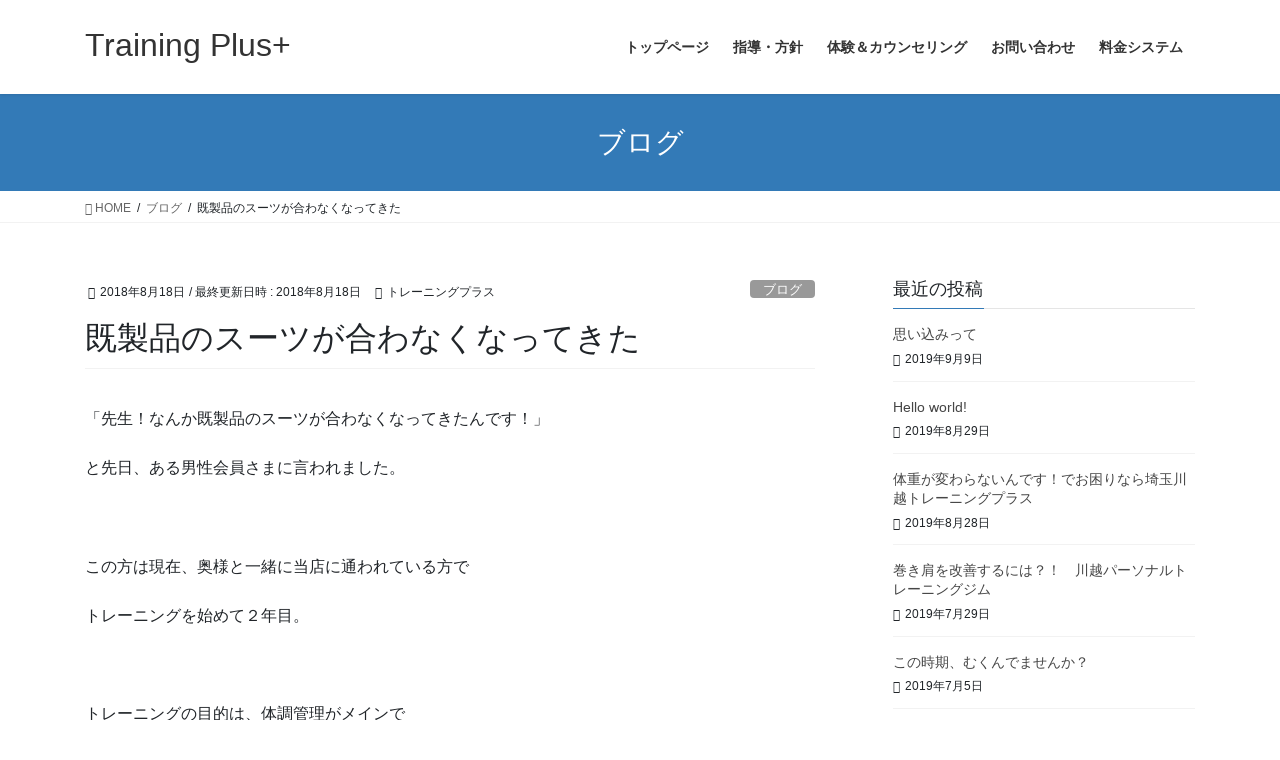

--- FILE ---
content_type: text/html; charset=UTF-8
request_url: http://32-84.com/2018/08/18/%E6%97%A2%E8%A3%BD%E5%93%81%E3%81%AE%E3%82%B9%E3%83%BC%E3%83%84%E3%81%8C%E5%90%88%E3%82%8F%E3%81%AA%E3%81%8F%E3%81%AA%E3%81%A3%E3%81%A6%E3%81%8D%E3%81%9F/
body_size: 51600
content:
<!DOCTYPE html>
<html lang="ja">
<head>
<meta charset="utf-8">
<meta http-equiv="X-UA-Compatible" content="IE=edge">
<meta name="viewport" content="width=device-width, initial-scale=1">
<title>既製品のスーツが合わなくなってきた &#8211; Training Plus+</title>
<meta name='robots' content='max-image-preview:large' />
<link rel='dns-prefetch' href='//www.32-84.com' />
<link rel="alternate" type="application/rss+xml" title="Training Plus+ &raquo; フィード" href="http://32-84.com/feed/" />
<link rel="alternate" type="application/rss+xml" title="Training Plus+ &raquo; コメントフィード" href="http://32-84.com/comments/feed/" />
<link rel="alternate" type="application/rss+xml" title="Training Plus+ &raquo; 既製品のスーツが合わなくなってきた のコメントのフィード" href="http://32-84.com/2018/08/18/%e6%97%a2%e8%a3%bd%e5%93%81%e3%81%ae%e3%82%b9%e3%83%bc%e3%83%84%e3%81%8c%e5%90%88%e3%82%8f%e3%81%aa%e3%81%8f%e3%81%aa%e3%81%a3%e3%81%a6%e3%81%8d%e3%81%9f/feed/" />
<link rel="alternate" title="oEmbed (JSON)" type="application/json+oembed" href="http://32-84.com/wp-json/oembed/1.0/embed?url=http%3A%2F%2F32-84.com%2F2018%2F08%2F18%2F%25e6%2597%25a2%25e8%25a3%25bd%25e5%2593%2581%25e3%2581%25ae%25e3%2582%25b9%25e3%2583%25bc%25e3%2583%2584%25e3%2581%258c%25e5%2590%2588%25e3%2582%258f%25e3%2581%25aa%25e3%2581%258f%25e3%2581%25aa%25e3%2581%25a3%25e3%2581%25a6%25e3%2581%258d%25e3%2581%259f%2F" />
<link rel="alternate" title="oEmbed (XML)" type="text/xml+oembed" href="http://32-84.com/wp-json/oembed/1.0/embed?url=http%3A%2F%2F32-84.com%2F2018%2F08%2F18%2F%25e6%2597%25a2%25e8%25a3%25bd%25e5%2593%2581%25e3%2581%25ae%25e3%2582%25b9%25e3%2583%25bc%25e3%2583%2584%25e3%2581%258c%25e5%2590%2588%25e3%2582%258f%25e3%2581%25aa%25e3%2581%258f%25e3%2581%25aa%25e3%2581%25a3%25e3%2581%25a6%25e3%2581%258d%25e3%2581%259f%2F&#038;format=xml" />
<style id='wp-img-auto-sizes-contain-inline-css' type='text/css'>
img:is([sizes=auto i],[sizes^="auto," i]){contain-intrinsic-size:3000px 1500px}
/*# sourceURL=wp-img-auto-sizes-contain-inline-css */
</style>
<style id='wp-emoji-styles-inline-css' type='text/css'>

	img.wp-smiley, img.emoji {
		display: inline !important;
		border: none !important;
		box-shadow: none !important;
		height: 1em !important;
		width: 1em !important;
		margin: 0 0.07em !important;
		vertical-align: -0.1em !important;
		background: none !important;
		padding: 0 !important;
	}
/*# sourceURL=wp-emoji-styles-inline-css */
</style>
<style id='wp-block-library-inline-css' type='text/css'>
:root{--wp-block-synced-color:#7a00df;--wp-block-synced-color--rgb:122,0,223;--wp-bound-block-color:var(--wp-block-synced-color);--wp-editor-canvas-background:#ddd;--wp-admin-theme-color:#007cba;--wp-admin-theme-color--rgb:0,124,186;--wp-admin-theme-color-darker-10:#006ba1;--wp-admin-theme-color-darker-10--rgb:0,107,160.5;--wp-admin-theme-color-darker-20:#005a87;--wp-admin-theme-color-darker-20--rgb:0,90,135;--wp-admin-border-width-focus:2px}@media (min-resolution:192dpi){:root{--wp-admin-border-width-focus:1.5px}}.wp-element-button{cursor:pointer}:root .has-very-light-gray-background-color{background-color:#eee}:root .has-very-dark-gray-background-color{background-color:#313131}:root .has-very-light-gray-color{color:#eee}:root .has-very-dark-gray-color{color:#313131}:root .has-vivid-green-cyan-to-vivid-cyan-blue-gradient-background{background:linear-gradient(135deg,#00d084,#0693e3)}:root .has-purple-crush-gradient-background{background:linear-gradient(135deg,#34e2e4,#4721fb 50%,#ab1dfe)}:root .has-hazy-dawn-gradient-background{background:linear-gradient(135deg,#faaca8,#dad0ec)}:root .has-subdued-olive-gradient-background{background:linear-gradient(135deg,#fafae1,#67a671)}:root .has-atomic-cream-gradient-background{background:linear-gradient(135deg,#fdd79a,#004a59)}:root .has-nightshade-gradient-background{background:linear-gradient(135deg,#330968,#31cdcf)}:root .has-midnight-gradient-background{background:linear-gradient(135deg,#020381,#2874fc)}:root{--wp--preset--font-size--normal:16px;--wp--preset--font-size--huge:42px}.has-regular-font-size{font-size:1em}.has-larger-font-size{font-size:2.625em}.has-normal-font-size{font-size:var(--wp--preset--font-size--normal)}.has-huge-font-size{font-size:var(--wp--preset--font-size--huge)}.has-text-align-center{text-align:center}.has-text-align-left{text-align:left}.has-text-align-right{text-align:right}.has-fit-text{white-space:nowrap!important}#end-resizable-editor-section{display:none}.aligncenter{clear:both}.items-justified-left{justify-content:flex-start}.items-justified-center{justify-content:center}.items-justified-right{justify-content:flex-end}.items-justified-space-between{justify-content:space-between}.screen-reader-text{border:0;clip-path:inset(50%);height:1px;margin:-1px;overflow:hidden;padding:0;position:absolute;width:1px;word-wrap:normal!important}.screen-reader-text:focus{background-color:#ddd;clip-path:none;color:#444;display:block;font-size:1em;height:auto;left:5px;line-height:normal;padding:15px 23px 14px;text-decoration:none;top:5px;width:auto;z-index:100000}html :where(.has-border-color){border-style:solid}html :where([style*=border-top-color]){border-top-style:solid}html :where([style*=border-right-color]){border-right-style:solid}html :where([style*=border-bottom-color]){border-bottom-style:solid}html :where([style*=border-left-color]){border-left-style:solid}html :where([style*=border-width]){border-style:solid}html :where([style*=border-top-width]){border-top-style:solid}html :where([style*=border-right-width]){border-right-style:solid}html :where([style*=border-bottom-width]){border-bottom-style:solid}html :where([style*=border-left-width]){border-left-style:solid}html :where(img[class*=wp-image-]){height:auto;max-width:100%}:where(figure){margin:0 0 1em}html :where(.is-position-sticky){--wp-admin--admin-bar--position-offset:var(--wp-admin--admin-bar--height,0px)}@media screen and (max-width:600px){html :where(.is-position-sticky){--wp-admin--admin-bar--position-offset:0px}}

/*# sourceURL=wp-block-library-inline-css */
</style><style id='global-styles-inline-css' type='text/css'>
:root{--wp--preset--aspect-ratio--square: 1;--wp--preset--aspect-ratio--4-3: 4/3;--wp--preset--aspect-ratio--3-4: 3/4;--wp--preset--aspect-ratio--3-2: 3/2;--wp--preset--aspect-ratio--2-3: 2/3;--wp--preset--aspect-ratio--16-9: 16/9;--wp--preset--aspect-ratio--9-16: 9/16;--wp--preset--color--black: #000000;--wp--preset--color--cyan-bluish-gray: #abb8c3;--wp--preset--color--white: #ffffff;--wp--preset--color--pale-pink: #f78da7;--wp--preset--color--vivid-red: #cf2e2e;--wp--preset--color--luminous-vivid-orange: #ff6900;--wp--preset--color--luminous-vivid-amber: #fcb900;--wp--preset--color--light-green-cyan: #7bdcb5;--wp--preset--color--vivid-green-cyan: #00d084;--wp--preset--color--pale-cyan-blue: #8ed1fc;--wp--preset--color--vivid-cyan-blue: #0693e3;--wp--preset--color--vivid-purple: #9b51e0;--wp--preset--gradient--vivid-cyan-blue-to-vivid-purple: linear-gradient(135deg,rgb(6,147,227) 0%,rgb(155,81,224) 100%);--wp--preset--gradient--light-green-cyan-to-vivid-green-cyan: linear-gradient(135deg,rgb(122,220,180) 0%,rgb(0,208,130) 100%);--wp--preset--gradient--luminous-vivid-amber-to-luminous-vivid-orange: linear-gradient(135deg,rgb(252,185,0) 0%,rgb(255,105,0) 100%);--wp--preset--gradient--luminous-vivid-orange-to-vivid-red: linear-gradient(135deg,rgb(255,105,0) 0%,rgb(207,46,46) 100%);--wp--preset--gradient--very-light-gray-to-cyan-bluish-gray: linear-gradient(135deg,rgb(238,238,238) 0%,rgb(169,184,195) 100%);--wp--preset--gradient--cool-to-warm-spectrum: linear-gradient(135deg,rgb(74,234,220) 0%,rgb(151,120,209) 20%,rgb(207,42,186) 40%,rgb(238,44,130) 60%,rgb(251,105,98) 80%,rgb(254,248,76) 100%);--wp--preset--gradient--blush-light-purple: linear-gradient(135deg,rgb(255,206,236) 0%,rgb(152,150,240) 100%);--wp--preset--gradient--blush-bordeaux: linear-gradient(135deg,rgb(254,205,165) 0%,rgb(254,45,45) 50%,rgb(107,0,62) 100%);--wp--preset--gradient--luminous-dusk: linear-gradient(135deg,rgb(255,203,112) 0%,rgb(199,81,192) 50%,rgb(65,88,208) 100%);--wp--preset--gradient--pale-ocean: linear-gradient(135deg,rgb(255,245,203) 0%,rgb(182,227,212) 50%,rgb(51,167,181) 100%);--wp--preset--gradient--electric-grass: linear-gradient(135deg,rgb(202,248,128) 0%,rgb(113,206,126) 100%);--wp--preset--gradient--midnight: linear-gradient(135deg,rgb(2,3,129) 0%,rgb(40,116,252) 100%);--wp--preset--font-size--small: 13px;--wp--preset--font-size--medium: 20px;--wp--preset--font-size--large: 36px;--wp--preset--font-size--x-large: 42px;--wp--preset--spacing--20: 0.44rem;--wp--preset--spacing--30: 0.67rem;--wp--preset--spacing--40: 1rem;--wp--preset--spacing--50: 1.5rem;--wp--preset--spacing--60: 2.25rem;--wp--preset--spacing--70: 3.38rem;--wp--preset--spacing--80: 5.06rem;--wp--preset--shadow--natural: 6px 6px 9px rgba(0, 0, 0, 0.2);--wp--preset--shadow--deep: 12px 12px 50px rgba(0, 0, 0, 0.4);--wp--preset--shadow--sharp: 6px 6px 0px rgba(0, 0, 0, 0.2);--wp--preset--shadow--outlined: 6px 6px 0px -3px rgb(255, 255, 255), 6px 6px rgb(0, 0, 0);--wp--preset--shadow--crisp: 6px 6px 0px rgb(0, 0, 0);}:where(.is-layout-flex){gap: 0.5em;}:where(.is-layout-grid){gap: 0.5em;}body .is-layout-flex{display: flex;}.is-layout-flex{flex-wrap: wrap;align-items: center;}.is-layout-flex > :is(*, div){margin: 0;}body .is-layout-grid{display: grid;}.is-layout-grid > :is(*, div){margin: 0;}:where(.wp-block-columns.is-layout-flex){gap: 2em;}:where(.wp-block-columns.is-layout-grid){gap: 2em;}:where(.wp-block-post-template.is-layout-flex){gap: 1.25em;}:where(.wp-block-post-template.is-layout-grid){gap: 1.25em;}.has-black-color{color: var(--wp--preset--color--black) !important;}.has-cyan-bluish-gray-color{color: var(--wp--preset--color--cyan-bluish-gray) !important;}.has-white-color{color: var(--wp--preset--color--white) !important;}.has-pale-pink-color{color: var(--wp--preset--color--pale-pink) !important;}.has-vivid-red-color{color: var(--wp--preset--color--vivid-red) !important;}.has-luminous-vivid-orange-color{color: var(--wp--preset--color--luminous-vivid-orange) !important;}.has-luminous-vivid-amber-color{color: var(--wp--preset--color--luminous-vivid-amber) !important;}.has-light-green-cyan-color{color: var(--wp--preset--color--light-green-cyan) !important;}.has-vivid-green-cyan-color{color: var(--wp--preset--color--vivid-green-cyan) !important;}.has-pale-cyan-blue-color{color: var(--wp--preset--color--pale-cyan-blue) !important;}.has-vivid-cyan-blue-color{color: var(--wp--preset--color--vivid-cyan-blue) !important;}.has-vivid-purple-color{color: var(--wp--preset--color--vivid-purple) !important;}.has-black-background-color{background-color: var(--wp--preset--color--black) !important;}.has-cyan-bluish-gray-background-color{background-color: var(--wp--preset--color--cyan-bluish-gray) !important;}.has-white-background-color{background-color: var(--wp--preset--color--white) !important;}.has-pale-pink-background-color{background-color: var(--wp--preset--color--pale-pink) !important;}.has-vivid-red-background-color{background-color: var(--wp--preset--color--vivid-red) !important;}.has-luminous-vivid-orange-background-color{background-color: var(--wp--preset--color--luminous-vivid-orange) !important;}.has-luminous-vivid-amber-background-color{background-color: var(--wp--preset--color--luminous-vivid-amber) !important;}.has-light-green-cyan-background-color{background-color: var(--wp--preset--color--light-green-cyan) !important;}.has-vivid-green-cyan-background-color{background-color: var(--wp--preset--color--vivid-green-cyan) !important;}.has-pale-cyan-blue-background-color{background-color: var(--wp--preset--color--pale-cyan-blue) !important;}.has-vivid-cyan-blue-background-color{background-color: var(--wp--preset--color--vivid-cyan-blue) !important;}.has-vivid-purple-background-color{background-color: var(--wp--preset--color--vivid-purple) !important;}.has-black-border-color{border-color: var(--wp--preset--color--black) !important;}.has-cyan-bluish-gray-border-color{border-color: var(--wp--preset--color--cyan-bluish-gray) !important;}.has-white-border-color{border-color: var(--wp--preset--color--white) !important;}.has-pale-pink-border-color{border-color: var(--wp--preset--color--pale-pink) !important;}.has-vivid-red-border-color{border-color: var(--wp--preset--color--vivid-red) !important;}.has-luminous-vivid-orange-border-color{border-color: var(--wp--preset--color--luminous-vivid-orange) !important;}.has-luminous-vivid-amber-border-color{border-color: var(--wp--preset--color--luminous-vivid-amber) !important;}.has-light-green-cyan-border-color{border-color: var(--wp--preset--color--light-green-cyan) !important;}.has-vivid-green-cyan-border-color{border-color: var(--wp--preset--color--vivid-green-cyan) !important;}.has-pale-cyan-blue-border-color{border-color: var(--wp--preset--color--pale-cyan-blue) !important;}.has-vivid-cyan-blue-border-color{border-color: var(--wp--preset--color--vivid-cyan-blue) !important;}.has-vivid-purple-border-color{border-color: var(--wp--preset--color--vivid-purple) !important;}.has-vivid-cyan-blue-to-vivid-purple-gradient-background{background: var(--wp--preset--gradient--vivid-cyan-blue-to-vivid-purple) !important;}.has-light-green-cyan-to-vivid-green-cyan-gradient-background{background: var(--wp--preset--gradient--light-green-cyan-to-vivid-green-cyan) !important;}.has-luminous-vivid-amber-to-luminous-vivid-orange-gradient-background{background: var(--wp--preset--gradient--luminous-vivid-amber-to-luminous-vivid-orange) !important;}.has-luminous-vivid-orange-to-vivid-red-gradient-background{background: var(--wp--preset--gradient--luminous-vivid-orange-to-vivid-red) !important;}.has-very-light-gray-to-cyan-bluish-gray-gradient-background{background: var(--wp--preset--gradient--very-light-gray-to-cyan-bluish-gray) !important;}.has-cool-to-warm-spectrum-gradient-background{background: var(--wp--preset--gradient--cool-to-warm-spectrum) !important;}.has-blush-light-purple-gradient-background{background: var(--wp--preset--gradient--blush-light-purple) !important;}.has-blush-bordeaux-gradient-background{background: var(--wp--preset--gradient--blush-bordeaux) !important;}.has-luminous-dusk-gradient-background{background: var(--wp--preset--gradient--luminous-dusk) !important;}.has-pale-ocean-gradient-background{background: var(--wp--preset--gradient--pale-ocean) !important;}.has-electric-grass-gradient-background{background: var(--wp--preset--gradient--electric-grass) !important;}.has-midnight-gradient-background{background: var(--wp--preset--gradient--midnight) !important;}.has-small-font-size{font-size: var(--wp--preset--font-size--small) !important;}.has-medium-font-size{font-size: var(--wp--preset--font-size--medium) !important;}.has-large-font-size{font-size: var(--wp--preset--font-size--large) !important;}.has-x-large-font-size{font-size: var(--wp--preset--font-size--x-large) !important;}
/*# sourceURL=global-styles-inline-css */
</style>

<style id='classic-theme-styles-inline-css' type='text/css'>
/*! This file is auto-generated */
.wp-block-button__link{color:#fff;background-color:#32373c;border-radius:9999px;box-shadow:none;text-decoration:none;padding:calc(.667em + 2px) calc(1.333em + 2px);font-size:1.125em}.wp-block-file__button{background:#32373c;color:#fff;text-decoration:none}
/*# sourceURL=/wp-includes/css/classic-themes.min.css */
</style>
<link rel='stylesheet' id='contact-form-7-css' href='http://www.32-84.com/wp/wp-content/plugins/contact-form-7/includes/css/styles.css?ver=5.9.6' type='text/css' media='all' />
<link rel='stylesheet' id='tcd-maps-css' href='http://www.32-84.com/wp/wp-content/plugins/tcd-google-maps/admin.css?ver=6.9' type='text/css' media='all' />
<link rel='stylesheet' id='bootstrap-4-style-css' href='http://www.32-84.com/wp/wp-content/themes/lightning/_g2/library/bootstrap-4/css/bootstrap.min.css?ver=4.5.0' type='text/css' media='all' />
<link rel='stylesheet' id='lightning-common-style-css' href='http://www.32-84.com/wp/wp-content/themes/lightning/_g2/assets/css/common.css?ver=15.25.0' type='text/css' media='all' />
<style id='lightning-common-style-inline-css' type='text/css'>
/* vk-mobile-nav */:root {--vk-mobile-nav-menu-btn-bg-src: url("http://www.32-84.com/wp/wp-content/themes/lightning/_g2/inc/vk-mobile-nav/package/images/vk-menu-btn-black.svg");--vk-mobile-nav-menu-btn-close-bg-src: url("http://www.32-84.com/wp/wp-content/themes/lightning/_g2/inc/vk-mobile-nav/package/images/vk-menu-close-black.svg");--vk-menu-acc-icon-open-black-bg-src: url("http://www.32-84.com/wp/wp-content/themes/lightning/_g2/inc/vk-mobile-nav/package/images/vk-menu-acc-icon-open-black.svg");--vk-menu-acc-icon-open-white-bg-src: url("http://www.32-84.com/wp/wp-content/themes/lightning/_g2/inc/vk-mobile-nav/package/images/vk-menu-acc-icon-open-white.svg");--vk-menu-acc-icon-close-black-bg-src: url("http://www.32-84.com/wp/wp-content/themes/lightning/_g2/inc/vk-mobile-nav/package/images/vk-menu-close-black.svg");--vk-menu-acc-icon-close-white-bg-src: url("http://www.32-84.com/wp/wp-content/themes/lightning/_g2/inc/vk-mobile-nav/package/images/vk-menu-close-white.svg");}
/*# sourceURL=lightning-common-style-inline-css */
</style>
<link rel='stylesheet' id='lightning-design-style-css' href='http://www.32-84.com/wp/wp-content/themes/lightning/_g2/design-skin/origin2/css/style.css?ver=15.25.0' type='text/css' media='all' />
<style id='lightning-design-style-inline-css' type='text/css'>
:root {--color-key:#337ab7;--wp--preset--color--vk-color-primary:#337ab7;--color-key-dark:#2e6da4;}
a { color:#337ab7; }
.tagcloud a:before { font-family: "Font Awesome 5 Free";content: "\f02b";font-weight: bold; }
.media .media-body .media-heading a:hover { color:; }@media (min-width: 768px){.gMenu > li:before,.gMenu > li.menu-item-has-children::after { border-bottom-color: }.gMenu li li { background-color: }.gMenu li li a:hover { background-color:; }} /* @media (min-width: 768px) */.page-header { background-color:; }h2,.mainSection-title { border-top-color:; }h3:after,.subSection-title:after { border-bottom-color:; }ul.page-numbers li span.page-numbers.current,.page-link dl .post-page-numbers.current { background-color:; }.pager li > a { border-color:;color:;}.pager li > a:hover { background-color:;color:#fff;}.siteFooter { border-top-color:; }dt { border-left-color:; }:root {--g_nav_main_acc_icon_open_url:url(http://www.32-84.com/wp/wp-content/themes/lightning/_g2/inc/vk-mobile-nav/package/images/vk-menu-acc-icon-open-black.svg);--g_nav_main_acc_icon_close_url: url(http://www.32-84.com/wp/wp-content/themes/lightning/_g2/inc/vk-mobile-nav/package/images/vk-menu-close-black.svg);--g_nav_sub_acc_icon_open_url: url(http://www.32-84.com/wp/wp-content/themes/lightning/_g2/inc/vk-mobile-nav/package/images/vk-menu-acc-icon-open-white.svg);--g_nav_sub_acc_icon_close_url: url(http://www.32-84.com/wp/wp-content/themes/lightning/_g2/inc/vk-mobile-nav/package/images/vk-menu-close-white.svg);}
/*# sourceURL=lightning-design-style-inline-css */
</style>
<link rel='stylesheet' id='lightning-theme-style-css' href='http://www.32-84.com/wp/wp-content/themes/lightning/style.css?ver=15.25.0' type='text/css' media='all' />
<link rel='stylesheet' id='vk-font-awesome-css' href='http://www.32-84.com/wp/wp-content/themes/lightning/vendor/vektor-inc/font-awesome-versions/src/versions/6/css/all.min.css?ver=6.4.2' type='text/css' media='all' />
<script type="text/javascript" src="http://www.32-84.com/wp/wp-includes/js/jquery/jquery.min.js?ver=3.7.1" id="jquery-core-js"></script>
<script type="text/javascript" src="http://www.32-84.com/wp/wp-includes/js/jquery/jquery-migrate.min.js?ver=3.4.1" id="jquery-migrate-js"></script>
<script type="text/javascript" id="pirate-forms-custom-spam-js-extra">
/* <![CDATA[ */
var pf = {"spam":{"label":"I'm human!","value":"8b4a3bffd7"}};
//# sourceURL=pirate-forms-custom-spam-js-extra
/* ]]> */
</script>
<script type="text/javascript" src="http://www.32-84.com/wp/wp-content/plugins/pirate-forms/public/js/custom-spam.js?ver=6.9" id="pirate-forms-custom-spam-js"></script>
<link rel="https://api.w.org/" href="http://32-84.com/wp-json/" /><link rel="alternate" title="JSON" type="application/json" href="http://32-84.com/wp-json/wp/v2/posts/963" /><link rel="EditURI" type="application/rsd+xml" title="RSD" href="http://www.32-84.com/wp/xmlrpc.php?rsd" />
<meta name="generator" content="WordPress 6.9" />
<link rel="canonical" href="http://32-84.com/2018/08/18/%e6%97%a2%e8%a3%bd%e5%93%81%e3%81%ae%e3%82%b9%e3%83%bc%e3%83%84%e3%81%8c%e5%90%88%e3%82%8f%e3%81%aa%e3%81%8f%e3%81%aa%e3%81%a3%e3%81%a6%e3%81%8d%e3%81%9f/" />
<link rel='shortlink' href='http://32-84.com/?p=963' />
<style id="lightning-color-custom-for-plugins" type="text/css">/* ltg theme common */.color_key_bg,.color_key_bg_hover:hover{background-color: #337ab7;}.color_key_txt,.color_key_txt_hover:hover{color: #337ab7;}.color_key_border,.color_key_border_hover:hover{border-color: #337ab7;}.color_key_dark_bg,.color_key_dark_bg_hover:hover{background-color: #2e6da4;}.color_key_dark_txt,.color_key_dark_txt_hover:hover{color: #2e6da4;}.color_key_dark_border,.color_key_dark_border_hover:hover{border-color: #2e6da4;}</style>
</head>
<body class="wp-singular post-template-default single single-post postid-963 single-format-standard wp-theme-lightning sidebar-fix sidebar-fix-priority-top bootstrap4 device-pc fa_v6_css">
<a class="skip-link screen-reader-text" href="#main">コンテンツへスキップ</a>
<a class="skip-link screen-reader-text" href="#vk-mobile-nav">ナビゲーションに移動</a>
<header class="siteHeader">
		<div class="container siteHeadContainer">
		<div class="navbar-header">
						<p class="navbar-brand siteHeader_logo">
			<a href="http://32-84.com/">
				<span>Training Plus+</span>
			</a>
			</p>
					</div>

					<div id="gMenu_outer" class="gMenu_outer">
				<nav class="menu-%e3%83%95%e3%83%83%e3%82%bf%e3%83%bc%ef%bc%91-container"><ul id="menu-%e3%83%95%e3%83%83%e3%82%bf%e3%83%bc%ef%bc%91" class="menu gMenu vk-menu-acc"><li id="menu-item-383" class="menu-item menu-item-type-post_type menu-item-object-page menu-item-home"><a href="http://32-84.com/"><strong class="gMenu_name">トップページ</strong></a></li>
<li id="menu-item-711" class="menu-item menu-item-type-post_type menu-item-object-page menu-item-has-children"><a href="http://32-84.com/coaching/"><strong class="gMenu_name">指導・方針</strong></a>
<ul class="sub-menu">
	<li id="menu-item-705" class="menu-item menu-item-type-post_type menu-item-object-page"><a href="http://32-84.com/diet/">ダイエットについて</a></li>
	<li id="menu-item-707" class="menu-item menu-item-type-post_type menu-item-object-page"><a href="http://32-84.com/training/">トレーニングについて</a></li>
	<li id="menu-item-713" class="menu-item menu-item-type-post_type menu-item-object-page"><a href="http://32-84.com/policy/">規約</a></li>
</ul>
</li>
<li id="menu-item-709" class="menu-item menu-item-type-post_type menu-item-object-page"><a href="http://32-84.com/experience-2/"><strong class="gMenu_name">体験＆カウンセリング</strong></a></li>
<li id="menu-item-704" class="menu-item menu-item-type-post_type menu-item-object-page"><a href="http://32-84.com/contact/"><strong class="gMenu_name">お問い合わせ</strong></a></li>
<li id="menu-item-712" class="menu-item menu-item-type-post_type menu-item-object-page"><a href="http://32-84.com/charges/"><strong class="gMenu_name">料金システム</strong></a></li>
</ul></nav>			</div>
			</div>
	</header>

<div class="section page-header"><div class="container"><div class="row"><div class="col-md-12">
<div class="page-header_pageTitle">
ブログ</div>
</div></div></div></div><!-- [ /.page-header ] -->


<!-- [ .breadSection ] --><div class="section breadSection"><div class="container"><div class="row"><ol class="breadcrumb" itemscope itemtype="https://schema.org/BreadcrumbList"><li id="panHome" itemprop="itemListElement" itemscope itemtype="http://schema.org/ListItem"><a itemprop="item" href="http://32-84.com/"><span itemprop="name"><i class="fa fa-home"></i> HOME</span></a><meta itemprop="position" content="1" /></li><li itemprop="itemListElement" itemscope itemtype="http://schema.org/ListItem"><a itemprop="item" href="http://32-84.com/category/blog/"><span itemprop="name">ブログ</span></a><meta itemprop="position" content="2" /></li><li><span>既製品のスーツが合わなくなってきた</span><meta itemprop="position" content="3" /></li></ol></div></div></div><!-- [ /.breadSection ] -->

<div class="section siteContent">
<div class="container">
<div class="row">

	<div class="col mainSection mainSection-col-two baseSection vk_posts-mainSection" id="main" role="main">
				<article id="post-963" class="entry entry-full post-963 post type-post status-publish format-standard hentry category-blog">

	
	
		<header class="entry-header">
			<div class="entry-meta">


<span class="published entry-meta_items">2018年8月18日</span>

<span class="entry-meta_items entry-meta_updated">/ 最終更新日時 : <span class="updated">2018年8月18日</span></span>


	
	<span class="vcard author entry-meta_items entry-meta_items_author"><span class="fn">トレーニングプラス</span></span>



<span class="entry-meta_items entry-meta_items_term"><a href="http://32-84.com/category/blog/" class="btn btn-xs btn-primary entry-meta_items_term_button" style="background-color:#999999;border:none;">ブログ</a></span>
</div>
				<h1 class="entry-title">
											既製品のスーツが合わなくなってきた									</h1>
		</header>

	
	
	<div class="entry-body">
				<p>「先生！なんか既製品のスーツが合わなくなってきたんです！」</p>
<p>と先日、ある男性会員さまに言われました。</p>
<p>&nbsp;</p>
<p>この方は現在、奥様と一緒に当店に通われている方で</p>
<p>トレーニングを始めて２年目。</p>
<p>&nbsp;</p>
<p>トレーニングの目的は、体調管理がメインで</p>
<p>ダイエットが出来れば良いかな？</p>
<p>という感じでスタートしました。</p>
<p>&nbsp;</p>
<p>体の症状としては、</p>
<p>肩が痛い、腰痛もち、</p>
<p>健康診断で血液検査も引っ掛かりはしないが良くはない。。。</p>
<p>という感じ。</p>
<p>&nbsp;</p>
<p>仕事をきっちりこなすためにも</p>
<p>体調管理は必要ということで</p>
<p>運動が大嫌いなのですが、頑張って通われました！</p>
<p>&nbsp;</p>
<p>&nbsp;</p>
<p>そのかいあって１年後</p>
<p>肩も痛くない、雪かきしても腰が痛くなくない。</p>
<p>血液検査も良い数値が出て</p>
<p>トレーニングの効果を再認識されたみたいです。</p>
<p>&nbsp;</p>
<p>&nbsp;</p>
<p>そして、もし体を絞るなら</p>
<p>ご本人が絞りたくなるようなきっかけが</p>
<p>何かあれば良いのになぁと思っていたら</p>
<p>&nbsp;</p>
<p>何と！！</p>
<p>&nbsp;</p>
<p>娘さんの何か一言があったようで</p>
<p>食事を気をつけるように！</p>
<p>&nbsp;</p>
<p>やっぱり娘の一言は凄いですね（笑）</p>
<p>&nbsp;</p>
<p>&nbsp;</p>
<p>なんて言われたかは定かではないんですが</p>
<p>気になりますね・・・</p>
<p>&nbsp;</p>
<p>&nbsp;</p>
<p>奥様曰く、何でもあるだけお腹いっぱいに食べていたのに</p>
<p>普通の人並みになってきたと（笑）</p>
<p>&nbsp;</p>
<p>当然、食事を気をつけるようになってからは</p>
<p>徐々に体がしぼれてくるので</p>
<p>&nbsp;</p>
<p>周りの人も</p>
<p>「お？！なんか痩せたんじゃない？」</p>
<p>となるわけです。</p>
<p>&nbsp;</p>
<p>こうなったら</p>
<p>良いスパイラル突入です！</p>
<p>&nbsp;</p>
<p>モチベーションUPでやる気満々！</p>
<p>トレーニングに休まず来られています。</p>
<p>&nbsp;</p>
<p>ただ、飲み会の回数はお仕事の都合もあって</p>
<p>変わらないような感じですが。。。</p>
<p>まぁそんなにストイックにすると続かないので<br />
ご本人に任せています！</p>
<p>&nbsp;</p>
<p>それでも、半年ほどで</p>
<p>ウエストはベルトの穴２～３個ほど変わったそうです。</p>
<p>&nbsp;</p>
<p>つい先日、いつも買いに行かれるお店にスーツを買いに行ったら</p>
<p>サイズが全然変わってしまったそうで</p>
<p>&nbsp;</p>
<p>肩周りは大きくなり、ウエスト周りは絞れるので</p>
<p>既製品のサイズでは合わなくなってきたそうです。。。</p>
<p>&nbsp;</p>
<p>お店の方にも、背中がスッキリしてきて</p>
<p>かっこよくなってきましたね</p>
<p>と！！</p>
<p>&nbsp;</p>
<p>他人から言われるとやっぱり</p>
<p>嬉しいしやる気が出ますよね！</p>
<p>&nbsp;</p>
<p>まだ、姿勢のを改善、</p>
<p>ともう少し絞れるので</p>
<p>そこを目指したいですね！</p>
<p>&nbsp;</p>
<p>良い報告をありがとうございました！！</p>
<p>まだまだお手伝いさせていただきます！</p>
<p>では</p>
			</div>

	
	
	
	
		<div class="entry-footer">

			<div class="entry-meta-dataList"><dl><dt>カテゴリー</dt><dd><a href="http://32-84.com/category/blog/">ブログ</a></dd></dl></div>
		</div><!-- [ /.entry-footer ] -->
	
	
			
		<div id="comments" class="comments-area">
	
		
		
		
			<div id="respond" class="comment-respond">
		<h3 id="reply-title" class="comment-reply-title">コメントを残す <small><a rel="nofollow" id="cancel-comment-reply-link" href="/2018/08/18/%E6%97%A2%E8%A3%BD%E5%93%81%E3%81%AE%E3%82%B9%E3%83%BC%E3%83%84%E3%81%8C%E5%90%88%E3%82%8F%E3%81%AA%E3%81%8F%E3%81%AA%E3%81%A3%E3%81%A6%E3%81%8D%E3%81%9F/#respond" style="display:none;">コメントをキャンセル</a></small></h3><form action="http://www.32-84.com/wp/wp-comments-post.php" method="post" id="commentform" class="comment-form"><p class="comment-notes"><span id="email-notes">メールアドレスが公開されることはありません。</span> <span class="required-field-message"><span class="required">※</span> が付いている欄は必須項目です</span></p><p class="comment-form-comment"><label for="comment">コメント <span class="required">※</span></label> <textarea id="comment" name="comment" cols="45" rows="8" maxlength="65525" required="required"></textarea></p><p class="comment-form-author"><label for="author">名前 <span class="required">※</span></label> <input id="author" name="author" type="text" value="" size="30" maxlength="245" autocomplete="name" required="required" /></p>
<p class="comment-form-email"><label for="email">メール <span class="required">※</span></label> <input id="email" name="email" type="text" value="" size="30" maxlength="100" aria-describedby="email-notes" autocomplete="email" required="required" /></p>
<p class="comment-form-url"><label for="url">サイト</label> <input id="url" name="url" type="text" value="" size="30" maxlength="200" autocomplete="url" /></p>
<p><img src="http://www.32-84.com/wp/wp-content/siteguard/1063519074.png" alt="CAPTCHA"></p><p><label for="siteguard_captcha">上に表示された文字を入力してください。</label><br /><input type="text" name="siteguard_captcha" id="siteguard_captcha" class="input" value="" size="10" aria-required="true" /><input type="hidden" name="siteguard_captcha_prefix" id="siteguard_captcha_prefix" value="1063519074" /></p><p class="form-submit"><input name="submit" type="submit" id="submit" class="submit" value="コメントを送信" /> <input type='hidden' name='comment_post_ID' value='963' id='comment_post_ID' />
<input type='hidden' name='comment_parent' id='comment_parent' value='0' />
</p><p style="display: none;"><input type="hidden" id="akismet_comment_nonce" name="akismet_comment_nonce" value="18d3747983" /></p><p style="display: none !important;" class="akismet-fields-container" data-prefix="ak_"><label>&#916;<textarea name="ak_hp_textarea" cols="45" rows="8" maxlength="100"></textarea></label><input type="hidden" id="ak_js_1" name="ak_js" value="214"/><script>document.getElementById( "ak_js_1" ).setAttribute( "value", ( new Date() ).getTime() );</script></p></form>	</div><!-- #respond -->
	<p class="akismet_comment_form_privacy_notice">このサイトはスパムを低減するために Akismet を使っています。<a href="https://akismet.com/privacy/" target="_blank" rel="nofollow noopener">コメントデータの処理方法の詳細はこちらをご覧ください</a>。</p>
		</div><!-- #comments -->
	
	
</article><!-- [ /#post-963 ] -->


	<div class="vk_posts postNextPrev">

		<div id="post-651" class="vk_post vk_post-postType-post card card-post card-horizontal card-sm vk_post-col-xs-12 vk_post-col-sm-12 vk_post-col-md-6 post-651 post type-post status-publish format-standard hentry category-10"><div class="card-horizontal-inner-row"><div class="vk_post-col-5 col-5 card-img-outer"><div class="vk_post_imgOuter" style="background-image:url(http://www.32-84.com/wp/wp-content/themes/lightning/_g2/assets/images/no-image.png)"><a href="http://32-84.com/2018/08/15/%e8%84%82%e8%82%aa%e7%87%83%e7%84%bc%e3%81%a0%e3%81%91%e3%81%a7%e3%81%aa%e3%81%8f%e3%80%81%e3%81%8a%e8%82%8c%e3%81%8c%e6%b0%97%e3%81%ab%e3%81%aa%e3%82%8b%e3%81%aa%e3%82%89%e3%83%93%e3%82%bf%e3%83%9f/"><div class="card-img-overlay"><span class="vk_post_imgOuter_singleTermLabel" style="color:#fff;background-color:#999999">食べ物</span></div><img src="http://www.32-84.com/wp/wp-content/themes/lightning/_g2/assets/images/no-image.png" class="vk_post_imgOuter_img card-img card-img-use-bg" /></a></div><!-- [ /.vk_post_imgOuter ] --></div><!-- /.col --><div class="vk_post-col-7 col-7"><div class="vk_post_body card-body"><p class="postNextPrev_label">前の記事</p><h5 class="vk_post_title card-title"><a href="http://32-84.com/2018/08/15/%e8%84%82%e8%82%aa%e7%87%83%e7%84%bc%e3%81%a0%e3%81%91%e3%81%a7%e3%81%aa%e3%81%8f%e3%80%81%e3%81%8a%e8%82%8c%e3%81%8c%e6%b0%97%e3%81%ab%e3%81%aa%e3%82%8b%e3%81%aa%e3%82%89%e3%83%93%e3%82%bf%e3%83%9f/">脂肪燃焼だけでなく、お肌が気になるならビタミンCを！</a></h5><div class="vk_post_date card-date published">2018年8月15日</div></div><!-- [ /.card-body ] --></div><!-- /.col --></div><!-- [ /.row ] --></div><!-- [ /.card ] -->
		<div id="post-965" class="vk_post vk_post-postType-post card card-post card-horizontal card-sm vk_post-col-xs-12 vk_post-col-sm-12 vk_post-col-md-6 card-horizontal-reverse postNextPrev_next post-965 post type-post status-publish format-standard hentry category-10"><div class="card-horizontal-inner-row"><div class="vk_post-col-5 col-5 card-img-outer"><div class="vk_post_imgOuter" style="background-image:url(http://www.32-84.com/wp/wp-content/themes/lightning/_g2/assets/images/no-image.png)"><a href="http://32-84.com/2018/08/20/%e5%a4%8f%e7%a5%ad%e3%82%8a%e3%81%af%e7%97%a9%e3%81%9b%e3%81%9f%e3%81%84%e4%ba%ba%e3%81%ab%e3%81%af%e5%8d%b1%e9%99%ba%ef%bc%81/"><div class="card-img-overlay"><span class="vk_post_imgOuter_singleTermLabel" style="color:#fff;background-color:#999999">食べ物</span></div><img src="http://www.32-84.com/wp/wp-content/themes/lightning/_g2/assets/images/no-image.png" class="vk_post_imgOuter_img card-img card-img-use-bg" /></a></div><!-- [ /.vk_post_imgOuter ] --></div><!-- /.col --><div class="vk_post-col-7 col-7"><div class="vk_post_body card-body"><p class="postNextPrev_label">次の記事</p><h5 class="vk_post_title card-title"><a href="http://32-84.com/2018/08/20/%e5%a4%8f%e7%a5%ad%e3%82%8a%e3%81%af%e7%97%a9%e3%81%9b%e3%81%9f%e3%81%84%e4%ba%ba%e3%81%ab%e3%81%af%e5%8d%b1%e9%99%ba%ef%bc%81/">夏祭りは痩せたい人には危険！？</a></h5><div class="vk_post_date card-date published">2018年8月20日</div></div><!-- [ /.card-body ] --></div><!-- /.col --></div><!-- [ /.row ] --></div><!-- [ /.card ] -->
		</div>
					</div><!-- [ /.mainSection ] -->

			<div class="col subSection sideSection sideSection-col-two baseSection">
						

<aside class="widget widget_postlist">
<h1 class="subSection-title">最近の投稿</h1>

  <div class="media">

	
	<div class="media-body">
	  <h4 class="media-heading"><a href="http://32-84.com/2019/09/09/omoikomi/">思い込みって</a></h4>
	  <div class="published entry-meta_items">2019年9月9日</div>
	</div>
  </div>


  <div class="media">

	
	<div class="media-body">
	  <h4 class="media-heading"><a href="http://32-84.com/2019/08/29/hello-world/">Hello world!</a></h4>
	  <div class="published entry-meta_items">2019年8月29日</div>
	</div>
  </div>


  <div class="media">

	
	<div class="media-body">
	  <h4 class="media-heading"><a href="http://32-84.com/2019/08/28/%e4%bd%93%e9%87%8d%e3%81%8c%e5%a4%89%e3%82%8f%e3%82%89%e3%81%aa%e3%81%84%e3%82%93%e3%81%a7%e3%81%99%e3%80%80%e5%9f%bc%e7%8e%89%e5%b7%9d%e8%b6%8a/">体重が変わらないんです！でお困りなら埼玉川越トレーニングプラス</a></h4>
	  <div class="published entry-meta_items">2019年8月28日</div>
	</div>
  </div>


  <div class="media">

	
	<div class="media-body">
	  <h4 class="media-heading"><a href="http://32-84.com/2019/07/29/%e5%b7%bb%e3%81%8d%e8%82%a9%e3%82%92%e6%94%b9%e5%96%84%e3%81%99%e3%82%8b%e3%81%ab%e3%81%af%ef%bc%9f%ef%bc%81%e3%80%80%e5%b7%9d%e8%b6%8a%e3%83%91%e3%83%bc%e3%82%bd%e3%83%8a%e3%83%ab%e3%83%88%e3%83%ac/">巻き肩を改善するには？！　川越パーソナルトレーニングジム</a></h4>
	  <div class="published entry-meta_items">2019年7月29日</div>
	</div>
  </div>


  <div class="media">

	
	<div class="media-body">
	  <h4 class="media-heading"><a href="http://32-84.com/2019/07/05/%e3%81%93%e3%81%ae%e6%99%82%e6%9c%9f%e3%80%81%e3%82%80%e3%81%8f%e3%82%93%e3%81%a7%e3%81%be%e3%81%9b%e3%82%93%e3%81%8b%ef%bc%9f/">この時期、むくんでませんか？</a></h4>
	  <div class="published entry-meta_items">2019年7月5日</div>
	</div>
  </div>


  <div class="media">

	
	<div class="media-body">
	  <h4 class="media-heading"><a href="http://32-84.com/2019/05/26/%e7%9c%a0%e3%81%9f%e3%81%84%e3%80%81%e3%81%a0%e3%82%8b%e3%81%84%e3%81%af%e6%a0%84%e9%a4%8a%e4%b8%8d%e8%b6%b3%e3%81%ae%e3%82%b5%e3%82%a4%e3%83%b3%e3%81%8b%e3%82%82%ef%bc%9f/">眠たい、だるいは栄養不足のサインかも？</a></h4>
	  <div class="published entry-meta_items">2019年5月26日</div>
	</div>
  </div>


  <div class="media">

	
	<div class="media-body">
	  <h4 class="media-heading"><a href="http://32-84.com/2019/05/13/%e6%ba%80%e8%85%b9%e3%81%a7%e3%81%af%e3%81%aa%e3%81%8f%e6%ba%80%e8%b6%b3%e3%82%92%ef%bc%81/">満腹ではなく満足を！</a></h4>
	  <div class="published entry-meta_items">2019年5月13日</div>
	</div>
  </div>


  <div class="media">

	
	<div class="media-body">
	  <h4 class="media-heading"><a href="http://32-84.com/2019/05/04/%e3%83%95%e3%83%ac%e3%83%b3%e3%83%81%e3%81%af%e8%80%83%e3%81%88%e3%81%aa%e3%81%84%e3%81%a8%e5%a4%aa%e3%82%8a%e3%82%84%e3%81%99%e3%81%84/">イタリアンは考えないと太りやすい</a></h4>
	  <div class="published entry-meta_items">2019年5月4日</div>
	</div>
  </div>


  <div class="media">

	
	<div class="media-body">
	  <h4 class="media-heading"><a href="http://32-84.com/2019/04/26/%e7%97%a9%e3%81%9b%e3%82%8b%e7%9b%ae%e7%9a%84%e3%82%92%e3%82%82%e3%81%a3%e3%81%a6/">痩せる目的をもって</a></h4>
	  <div class="published entry-meta_items">2019年4月26日</div>
	</div>
  </div>


  <div class="media">

	
	<div class="media-body">
	  <h4 class="media-heading"><a href="http://32-84.com/2019/03/13/%e6%ad%a9%e3%81%8d%e6%96%b9%e3%82%92%e5%a4%89%e3%81%88%e6%84%8f%e8%ad%98%e3%81%99%e3%82%8b%e3%81%a0%e3%81%91%e3%81%a7%e3%81%8a%e8%85%b9%e3%81%8c%e3%81%b8%e3%81%a3%e3%81%93%e3%82%80%ef%bc%9f%ef%bc%81/">歩き方を変え意識するだけでお腹がへっこむ？！　埼玉県川越市</a></h4>
	  <div class="published entry-meta_items">2019年3月13日</div>
	</div>
  </div>

</aside>

<aside class="widget widget_categories widget_link_list">
<nav class="localNav">
<h1 class="subSection-title">カテゴリー</h1>
<ul>
		<li class="cat-item cat-item-29"><a href="http://32-84.com/category/%e3%81%8a%e5%b0%bb/">お尻</a>
</li>
	<li class="cat-item cat-item-30"><a href="http://32-84.com/category/%e3%81%8a%e9%85%92/">お酒</a>
</li>
	<li class="cat-item cat-item-26"><a href="http://32-84.com/category/%e3%81%8f%e3%81%b3%e3%82%8c/">くびれ</a>
</li>
	<li class="cat-item cat-item-32"><a href="http://32-84.com/category/%e3%82%b9%e3%83%88%e3%83%ac%e3%83%bc%e3%83%88%e3%83%8d%e3%83%83%e3%82%af/">ストレートネック</a>
</li>
	<li class="cat-item cat-item-24"><a href="http://32-84.com/category/%e3%82%bf%e3%83%b3%e3%83%91%e3%82%af%e8%b3%aa/">タンパク質</a>
</li>
	<li class="cat-item cat-item-31"><a href="http://32-84.com/category/%e3%83%88%e3%83%ac%e3%83%bc%e3%83%8b%e3%83%b3%e3%82%b0/">トレーニング</a>
</li>
	<li class="cat-item cat-item-7"><a href="http://32-84.com/category/blog/">ブログ</a>
<ul class='children'>
	<li class="cat-item cat-item-11"><a href="http://32-84.com/category/blog/%e5%a7%bf%e5%8b%a2/">姿勢</a>
</li>
	<li class="cat-item cat-item-19"><a href="http://32-84.com/category/blog/%e6%ad%a9%e3%81%8d%e6%96%b9-blog/">歩き方</a>
</li>
	<li class="cat-item cat-item-10"><a href="http://32-84.com/category/blog/%e9%a3%9f%e3%81%b9%e7%89%a9/">食べ物</a>
</li>
</ul>
</li>
	<li class="cat-item cat-item-27"><a href="http://32-84.com/category/%e4%ba%8c%e3%81%ae%e8%85%95/">二の腕</a>
</li>
	<li class="cat-item cat-item-21"><a href="http://32-84.com/category/%e5%86%b7%e3%81%88/">冷え</a>
</li>
	<li class="cat-item cat-item-20"><a href="http://32-84.com/category/%e5%8b%89%e5%bc%b7/">勉強</a>
</li>
	<li class="cat-item cat-item-1"><a href="http://32-84.com/category/%e6%9c%aa%e5%88%86%e9%a1%9e/">未分類</a>
</li>
	<li class="cat-item cat-item-18"><a href="http://32-84.com/category/%e6%ad%a9%e3%81%8d%e6%96%b9/">歩き方</a>
</li>
	<li class="cat-item cat-item-28"><a href="http://32-84.com/category/%e7%be%8e%e8%84%9a/">美脚</a>
</li>
	<li class="cat-item cat-item-25"><a href="http://32-84.com/category/%e8%80%83%e3%81%88%e6%96%b9/">考え方</a>
</li>
	<li class="cat-item cat-item-33"><a href="http://32-84.com/category/%e8%84%82%e8%82%aa%e7%87%83%e7%84%bc/">脂肪燃焼</a>
</li>
	<li class="cat-item cat-item-23"><a href="http://32-84.com/category/%e9%a3%9f%e4%ba%8b/">食事</a>
</li>
</ul>
</nav>
</aside>

<aside class="widget widget_archive widget_link_list">
<nav class="localNav">
<h1 class="subSection-title">アーカイブ</h1>
<ul>
		<li><a href='http://32-84.com/2019/09/'>2019年9月</a></li>
	<li><a href='http://32-84.com/2019/08/'>2019年8月</a></li>
	<li><a href='http://32-84.com/2019/07/'>2019年7月</a></li>
	<li><a href='http://32-84.com/2019/05/'>2019年5月</a></li>
	<li><a href='http://32-84.com/2019/04/'>2019年4月</a></li>
	<li><a href='http://32-84.com/2019/03/'>2019年3月</a></li>
	<li><a href='http://32-84.com/2019/02/'>2019年2月</a></li>
	<li><a href='http://32-84.com/2019/01/'>2019年1月</a></li>
	<li><a href='http://32-84.com/2018/12/'>2018年12月</a></li>
	<li><a href='http://32-84.com/2018/11/'>2018年11月</a></li>
	<li><a href='http://32-84.com/2018/10/'>2018年10月</a></li>
	<li><a href='http://32-84.com/2018/09/'>2018年9月</a></li>
	<li><a href='http://32-84.com/2018/08/'>2018年8月</a></li>
	<li><a href='http://32-84.com/2018/07/'>2018年7月</a></li>
	<li><a href='http://32-84.com/2018/04/'>2018年4月</a></li>
	<li><a href='http://32-84.com/2018/03/'>2018年3月</a></li>
	<li><a href='http://32-84.com/2018/02/'>2018年2月</a></li>
	<li><a href='http://32-84.com/2018/01/'>2018年1月</a></li>
	<li><a href='http://32-84.com/2017/12/'>2017年12月</a></li>
	<li><a href='http://32-84.com/2017/11/'>2017年11月</a></li>
</ul>
</nav>
</aside>

					</div><!-- [ /.subSection ] -->
	

</div><!-- [ /.row ] -->
</div><!-- [ /.container ] -->
</div><!-- [ /.siteContent ] -->



<footer class="section siteFooter">
			
	
	<div class="container sectionBox copySection text-center">
			<p>Copyright &copy; Training Plus+ All Rights Reserved.</p><p>Powered by <a href="https://wordpress.org/">WordPress</a> &amp; <a href="https://lightning.nagoya/ja/" target="_blank" title="Free WordPress Theme Lightning"> Lightning Theme</a> by Vektor,Inc. technology.</p>	</div>
</footer>
<div id="vk-mobile-nav-menu-btn" class="vk-mobile-nav-menu-btn">MENU</div><div class="vk-mobile-nav vk-mobile-nav-drop-in" id="vk-mobile-nav"><nav class="vk-mobile-nav-menu-outer" role="navigation"><ul id="menu-%e3%83%95%e3%83%83%e3%82%bf%e3%83%bc%ef%bc%91-1" class="vk-menu-acc menu"><li id="menu-item-383" class="menu-item menu-item-type-post_type menu-item-object-page menu-item-home menu-item-383"><a href="http://32-84.com/">トップページ</a></li>
<li id="menu-item-711" class="menu-item menu-item-type-post_type menu-item-object-page menu-item-has-children menu-item-711"><a href="http://32-84.com/coaching/">指導・方針</a>
<ul class="sub-menu">
	<li id="menu-item-705" class="menu-item menu-item-type-post_type menu-item-object-page menu-item-705"><a href="http://32-84.com/diet/">ダイエットについて</a></li>
	<li id="menu-item-707" class="menu-item menu-item-type-post_type menu-item-object-page menu-item-707"><a href="http://32-84.com/training/">トレーニングについて</a></li>
	<li id="menu-item-713" class="menu-item menu-item-type-post_type menu-item-object-page menu-item-713"><a href="http://32-84.com/policy/">規約</a></li>
</ul>
</li>
<li id="menu-item-709" class="menu-item menu-item-type-post_type menu-item-object-page menu-item-709"><a href="http://32-84.com/experience-2/">体験＆カウンセリング</a></li>
<li id="menu-item-704" class="menu-item menu-item-type-post_type menu-item-object-page menu-item-704"><a href="http://32-84.com/contact/">お問い合わせ</a></li>
<li id="menu-item-712" class="menu-item menu-item-type-post_type menu-item-object-page menu-item-712"><a href="http://32-84.com/charges/">料金システム</a></li>
</ul></nav></div><script type="speculationrules">
{"prefetch":[{"source":"document","where":{"and":[{"href_matches":"/*"},{"not":{"href_matches":["/wp/wp-*.php","/wp/wp-admin/*","/wp/wp-content/uploads/*","/wp/wp-content/*","/wp/wp-content/plugins/*","/wp/wp-content/themes/lightning/*","/wp/wp-content/themes/lightning/_g2/*","/*\\?(.+)"]}},{"not":{"selector_matches":"a[rel~=\"nofollow\"]"}},{"not":{"selector_matches":".no-prefetch, .no-prefetch a"}}]},"eagerness":"conservative"}]}
</script>
<script type="text/javascript" src="http://www.32-84.com/wp/wp-content/plugins/contact-form-7/includes/swv/js/index.js?ver=5.9.6" id="swv-js"></script>
<script type="text/javascript" id="contact-form-7-js-extra">
/* <![CDATA[ */
var wpcf7 = {"api":{"root":"http://32-84.com/wp-json/","namespace":"contact-form-7/v1"}};
//# sourceURL=contact-form-7-js-extra
/* ]]> */
</script>
<script type="text/javascript" src="http://www.32-84.com/wp/wp-content/plugins/contact-form-7/includes/js/index.js?ver=5.9.6" id="contact-form-7-js"></script>
<script type="text/javascript" id="lightning-js-js-extra">
/* <![CDATA[ */
var lightningOpt = {"header_scrool":"1"};
//# sourceURL=lightning-js-js-extra
/* ]]> */
</script>
<script type="text/javascript" src="http://www.32-84.com/wp/wp-content/themes/lightning/_g2/assets/js/lightning.min.js?ver=15.25.0" id="lightning-js-js"></script>
<script type="text/javascript" src="http://www.32-84.com/wp/wp-includes/js/comment-reply.min.js?ver=6.9" id="comment-reply-js" async="async" data-wp-strategy="async" fetchpriority="low"></script>
<script type="text/javascript" src="http://www.32-84.com/wp/wp-content/themes/lightning/_g2/library/bootstrap-4/js/bootstrap.min.js?ver=4.5.0" id="bootstrap-4-js-js"></script>
<script defer type="text/javascript" src="http://www.32-84.com/wp/wp-content/plugins/akismet/_inc/akismet-frontend.js?ver=1712542340" id="akismet-frontend-js"></script>
<script id="wp-emoji-settings" type="application/json">
{"baseUrl":"https://s.w.org/images/core/emoji/17.0.2/72x72/","ext":".png","svgUrl":"https://s.w.org/images/core/emoji/17.0.2/svg/","svgExt":".svg","source":{"concatemoji":"http://www.32-84.com/wp/wp-includes/js/wp-emoji-release.min.js?ver=6.9"}}
</script>
<script type="module">
/* <![CDATA[ */
/*! This file is auto-generated */
const a=JSON.parse(document.getElementById("wp-emoji-settings").textContent),o=(window._wpemojiSettings=a,"wpEmojiSettingsSupports"),s=["flag","emoji"];function i(e){try{var t={supportTests:e,timestamp:(new Date).valueOf()};sessionStorage.setItem(o,JSON.stringify(t))}catch(e){}}function c(e,t,n){e.clearRect(0,0,e.canvas.width,e.canvas.height),e.fillText(t,0,0);t=new Uint32Array(e.getImageData(0,0,e.canvas.width,e.canvas.height).data);e.clearRect(0,0,e.canvas.width,e.canvas.height),e.fillText(n,0,0);const a=new Uint32Array(e.getImageData(0,0,e.canvas.width,e.canvas.height).data);return t.every((e,t)=>e===a[t])}function p(e,t){e.clearRect(0,0,e.canvas.width,e.canvas.height),e.fillText(t,0,0);var n=e.getImageData(16,16,1,1);for(let e=0;e<n.data.length;e++)if(0!==n.data[e])return!1;return!0}function u(e,t,n,a){switch(t){case"flag":return n(e,"\ud83c\udff3\ufe0f\u200d\u26a7\ufe0f","\ud83c\udff3\ufe0f\u200b\u26a7\ufe0f")?!1:!n(e,"\ud83c\udde8\ud83c\uddf6","\ud83c\udde8\u200b\ud83c\uddf6")&&!n(e,"\ud83c\udff4\udb40\udc67\udb40\udc62\udb40\udc65\udb40\udc6e\udb40\udc67\udb40\udc7f","\ud83c\udff4\u200b\udb40\udc67\u200b\udb40\udc62\u200b\udb40\udc65\u200b\udb40\udc6e\u200b\udb40\udc67\u200b\udb40\udc7f");case"emoji":return!a(e,"\ud83e\u1fac8")}return!1}function f(e,t,n,a){let r;const o=(r="undefined"!=typeof WorkerGlobalScope&&self instanceof WorkerGlobalScope?new OffscreenCanvas(300,150):document.createElement("canvas")).getContext("2d",{willReadFrequently:!0}),s=(o.textBaseline="top",o.font="600 32px Arial",{});return e.forEach(e=>{s[e]=t(o,e,n,a)}),s}function r(e){var t=document.createElement("script");t.src=e,t.defer=!0,document.head.appendChild(t)}a.supports={everything:!0,everythingExceptFlag:!0},new Promise(t=>{let n=function(){try{var e=JSON.parse(sessionStorage.getItem(o));if("object"==typeof e&&"number"==typeof e.timestamp&&(new Date).valueOf()<e.timestamp+604800&&"object"==typeof e.supportTests)return e.supportTests}catch(e){}return null}();if(!n){if("undefined"!=typeof Worker&&"undefined"!=typeof OffscreenCanvas&&"undefined"!=typeof URL&&URL.createObjectURL&&"undefined"!=typeof Blob)try{var e="postMessage("+f.toString()+"("+[JSON.stringify(s),u.toString(),c.toString(),p.toString()].join(",")+"));",a=new Blob([e],{type:"text/javascript"});const r=new Worker(URL.createObjectURL(a),{name:"wpTestEmojiSupports"});return void(r.onmessage=e=>{i(n=e.data),r.terminate(),t(n)})}catch(e){}i(n=f(s,u,c,p))}t(n)}).then(e=>{for(const n in e)a.supports[n]=e[n],a.supports.everything=a.supports.everything&&a.supports[n],"flag"!==n&&(a.supports.everythingExceptFlag=a.supports.everythingExceptFlag&&a.supports[n]);var t;a.supports.everythingExceptFlag=a.supports.everythingExceptFlag&&!a.supports.flag,a.supports.everything||((t=a.source||{}).concatemoji?r(t.concatemoji):t.wpemoji&&t.twemoji&&(r(t.twemoji),r(t.wpemoji)))});
//# sourceURL=http://www.32-84.com/wp/wp-includes/js/wp-emoji-loader.min.js
/* ]]> */
</script>
</body>
</html>
